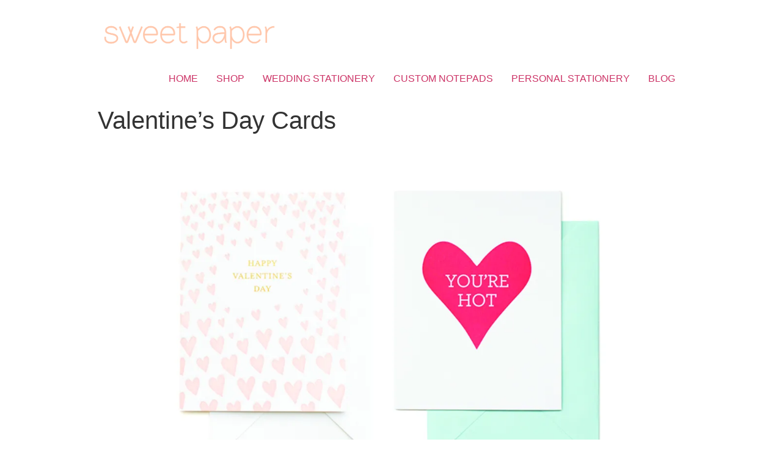

--- FILE ---
content_type: text/html; charset=UTF-8
request_url: https://sweet-paper.com/wedding-invitations/2015/01/valentines-day-cards/
body_size: 7811
content:
<!doctype html>
<html lang="en-US">
<head>
	<meta charset="UTF-8">
		<meta name="viewport" content="width=device-width, initial-scale=1">
	<link rel="profile" href="http://gmpg.org/xfn/11">
	<title>Valentine&#8217;s Day Cards &#8211; Sweet Paper</title>
<meta name='robots' content='max-image-preview:large' />
<link rel='dns-prefetch' href='//www.googletagmanager.com' />
<link rel='dns-prefetch' href='//stats.wp.com' />
<link rel='dns-prefetch' href='//v0.wordpress.com' />
<link rel='preconnect' href='//i0.wp.com' />
<link rel='preconnect' href='//c0.wp.com' />
<link rel="alternate" type="application/rss+xml" title="Sweet Paper &raquo; Feed" href="https://sweet-paper.com/feed/" />
<link rel="alternate" type="application/rss+xml" title="Sweet Paper &raquo; Comments Feed" href="https://sweet-paper.com/comments/feed/" />
<link rel="alternate" type="application/rss+xml" title="Sweet Paper &raquo; Valentine&#8217;s Day Cards Comments Feed" href="https://sweet-paper.com/wedding-invitations/2015/01/valentines-day-cards/feed/" />
<link rel="alternate" title="oEmbed (JSON)" type="application/json+oembed" href="https://sweet-paper.com/wp-json/oembed/1.0/embed?url=https%3A%2F%2Fsweet-paper.com%2Fwedding-invitations%2F2015%2F01%2Fvalentines-day-cards%2F" />
<link rel="alternate" title="oEmbed (XML)" type="text/xml+oembed" href="https://sweet-paper.com/wp-json/oembed/1.0/embed?url=https%3A%2F%2Fsweet-paper.com%2Fwedding-invitations%2F2015%2F01%2Fvalentines-day-cards%2F&#038;format=xml" />
<style id='wp-img-auto-sizes-contain-inline-css' type='text/css'>
img:is([sizes=auto i],[sizes^="auto," i]){contain-intrinsic-size:3000px 1500px}
/*# sourceURL=wp-img-auto-sizes-contain-inline-css */
</style>
<style id='wp-emoji-styles-inline-css' type='text/css'>

	img.wp-smiley, img.emoji {
		display: inline !important;
		border: none !important;
		box-shadow: none !important;
		height: 1em !important;
		width: 1em !important;
		margin: 0 0.07em !important;
		vertical-align: -0.1em !important;
		background: none !important;
		padding: 0 !important;
	}
/*# sourceURL=wp-emoji-styles-inline-css */
</style>
<link rel='stylesheet' id='wp-block-library-css' href='https://c0.wp.com/c/6.9/wp-includes/css/dist/block-library/style.min.css' type='text/css' media='all' />
<style id='classic-theme-styles-inline-css' type='text/css'>
/*! This file is auto-generated */
.wp-block-button__link{color:#fff;background-color:#32373c;border-radius:9999px;box-shadow:none;text-decoration:none;padding:calc(.667em + 2px) calc(1.333em + 2px);font-size:1.125em}.wp-block-file__button{background:#32373c;color:#fff;text-decoration:none}
/*# sourceURL=/wp-includes/css/classic-themes.min.css */
</style>
<link rel='stylesheet' id='mediaelement-css' href='https://c0.wp.com/c/6.9/wp-includes/js/mediaelement/mediaelementplayer-legacy.min.css' type='text/css' media='all' />
<link rel='stylesheet' id='wp-mediaelement-css' href='https://c0.wp.com/c/6.9/wp-includes/js/mediaelement/wp-mediaelement.min.css' type='text/css' media='all' />
<style id='jetpack-sharing-buttons-style-inline-css' type='text/css'>
.jetpack-sharing-buttons__services-list{display:flex;flex-direction:row;flex-wrap:wrap;gap:0;list-style-type:none;margin:5px;padding:0}.jetpack-sharing-buttons__services-list.has-small-icon-size{font-size:12px}.jetpack-sharing-buttons__services-list.has-normal-icon-size{font-size:16px}.jetpack-sharing-buttons__services-list.has-large-icon-size{font-size:24px}.jetpack-sharing-buttons__services-list.has-huge-icon-size{font-size:36px}@media print{.jetpack-sharing-buttons__services-list{display:none!important}}.editor-styles-wrapper .wp-block-jetpack-sharing-buttons{gap:0;padding-inline-start:0}ul.jetpack-sharing-buttons__services-list.has-background{padding:1.25em 2.375em}
/*# sourceURL=https://sweet-paper.com/wp-content/plugins/jetpack/_inc/blocks/sharing-buttons/view.css */
</style>
<style id='global-styles-inline-css' type='text/css'>
:root{--wp--preset--aspect-ratio--square: 1;--wp--preset--aspect-ratio--4-3: 4/3;--wp--preset--aspect-ratio--3-4: 3/4;--wp--preset--aspect-ratio--3-2: 3/2;--wp--preset--aspect-ratio--2-3: 2/3;--wp--preset--aspect-ratio--16-9: 16/9;--wp--preset--aspect-ratio--9-16: 9/16;--wp--preset--color--black: #000000;--wp--preset--color--cyan-bluish-gray: #abb8c3;--wp--preset--color--white: #ffffff;--wp--preset--color--pale-pink: #f78da7;--wp--preset--color--vivid-red: #cf2e2e;--wp--preset--color--luminous-vivid-orange: #ff6900;--wp--preset--color--luminous-vivid-amber: #fcb900;--wp--preset--color--light-green-cyan: #7bdcb5;--wp--preset--color--vivid-green-cyan: #00d084;--wp--preset--color--pale-cyan-blue: #8ed1fc;--wp--preset--color--vivid-cyan-blue: #0693e3;--wp--preset--color--vivid-purple: #9b51e0;--wp--preset--gradient--vivid-cyan-blue-to-vivid-purple: linear-gradient(135deg,rgb(6,147,227) 0%,rgb(155,81,224) 100%);--wp--preset--gradient--light-green-cyan-to-vivid-green-cyan: linear-gradient(135deg,rgb(122,220,180) 0%,rgb(0,208,130) 100%);--wp--preset--gradient--luminous-vivid-amber-to-luminous-vivid-orange: linear-gradient(135deg,rgb(252,185,0) 0%,rgb(255,105,0) 100%);--wp--preset--gradient--luminous-vivid-orange-to-vivid-red: linear-gradient(135deg,rgb(255,105,0) 0%,rgb(207,46,46) 100%);--wp--preset--gradient--very-light-gray-to-cyan-bluish-gray: linear-gradient(135deg,rgb(238,238,238) 0%,rgb(169,184,195) 100%);--wp--preset--gradient--cool-to-warm-spectrum: linear-gradient(135deg,rgb(74,234,220) 0%,rgb(151,120,209) 20%,rgb(207,42,186) 40%,rgb(238,44,130) 60%,rgb(251,105,98) 80%,rgb(254,248,76) 100%);--wp--preset--gradient--blush-light-purple: linear-gradient(135deg,rgb(255,206,236) 0%,rgb(152,150,240) 100%);--wp--preset--gradient--blush-bordeaux: linear-gradient(135deg,rgb(254,205,165) 0%,rgb(254,45,45) 50%,rgb(107,0,62) 100%);--wp--preset--gradient--luminous-dusk: linear-gradient(135deg,rgb(255,203,112) 0%,rgb(199,81,192) 50%,rgb(65,88,208) 100%);--wp--preset--gradient--pale-ocean: linear-gradient(135deg,rgb(255,245,203) 0%,rgb(182,227,212) 50%,rgb(51,167,181) 100%);--wp--preset--gradient--electric-grass: linear-gradient(135deg,rgb(202,248,128) 0%,rgb(113,206,126) 100%);--wp--preset--gradient--midnight: linear-gradient(135deg,rgb(2,3,129) 0%,rgb(40,116,252) 100%);--wp--preset--font-size--small: 13px;--wp--preset--font-size--medium: 20px;--wp--preset--font-size--large: 36px;--wp--preset--font-size--x-large: 42px;--wp--preset--spacing--20: 0.44rem;--wp--preset--spacing--30: 0.67rem;--wp--preset--spacing--40: 1rem;--wp--preset--spacing--50: 1.5rem;--wp--preset--spacing--60: 2.25rem;--wp--preset--spacing--70: 3.38rem;--wp--preset--spacing--80: 5.06rem;--wp--preset--shadow--natural: 6px 6px 9px rgba(0, 0, 0, 0.2);--wp--preset--shadow--deep: 12px 12px 50px rgba(0, 0, 0, 0.4);--wp--preset--shadow--sharp: 6px 6px 0px rgba(0, 0, 0, 0.2);--wp--preset--shadow--outlined: 6px 6px 0px -3px rgb(255, 255, 255), 6px 6px rgb(0, 0, 0);--wp--preset--shadow--crisp: 6px 6px 0px rgb(0, 0, 0);}:where(.is-layout-flex){gap: 0.5em;}:where(.is-layout-grid){gap: 0.5em;}body .is-layout-flex{display: flex;}.is-layout-flex{flex-wrap: wrap;align-items: center;}.is-layout-flex > :is(*, div){margin: 0;}body .is-layout-grid{display: grid;}.is-layout-grid > :is(*, div){margin: 0;}:where(.wp-block-columns.is-layout-flex){gap: 2em;}:where(.wp-block-columns.is-layout-grid){gap: 2em;}:where(.wp-block-post-template.is-layout-flex){gap: 1.25em;}:where(.wp-block-post-template.is-layout-grid){gap: 1.25em;}.has-black-color{color: var(--wp--preset--color--black) !important;}.has-cyan-bluish-gray-color{color: var(--wp--preset--color--cyan-bluish-gray) !important;}.has-white-color{color: var(--wp--preset--color--white) !important;}.has-pale-pink-color{color: var(--wp--preset--color--pale-pink) !important;}.has-vivid-red-color{color: var(--wp--preset--color--vivid-red) !important;}.has-luminous-vivid-orange-color{color: var(--wp--preset--color--luminous-vivid-orange) !important;}.has-luminous-vivid-amber-color{color: var(--wp--preset--color--luminous-vivid-amber) !important;}.has-light-green-cyan-color{color: var(--wp--preset--color--light-green-cyan) !important;}.has-vivid-green-cyan-color{color: var(--wp--preset--color--vivid-green-cyan) !important;}.has-pale-cyan-blue-color{color: var(--wp--preset--color--pale-cyan-blue) !important;}.has-vivid-cyan-blue-color{color: var(--wp--preset--color--vivid-cyan-blue) !important;}.has-vivid-purple-color{color: var(--wp--preset--color--vivid-purple) !important;}.has-black-background-color{background-color: var(--wp--preset--color--black) !important;}.has-cyan-bluish-gray-background-color{background-color: var(--wp--preset--color--cyan-bluish-gray) !important;}.has-white-background-color{background-color: var(--wp--preset--color--white) !important;}.has-pale-pink-background-color{background-color: var(--wp--preset--color--pale-pink) !important;}.has-vivid-red-background-color{background-color: var(--wp--preset--color--vivid-red) !important;}.has-luminous-vivid-orange-background-color{background-color: var(--wp--preset--color--luminous-vivid-orange) !important;}.has-luminous-vivid-amber-background-color{background-color: var(--wp--preset--color--luminous-vivid-amber) !important;}.has-light-green-cyan-background-color{background-color: var(--wp--preset--color--light-green-cyan) !important;}.has-vivid-green-cyan-background-color{background-color: var(--wp--preset--color--vivid-green-cyan) !important;}.has-pale-cyan-blue-background-color{background-color: var(--wp--preset--color--pale-cyan-blue) !important;}.has-vivid-cyan-blue-background-color{background-color: var(--wp--preset--color--vivid-cyan-blue) !important;}.has-vivid-purple-background-color{background-color: var(--wp--preset--color--vivid-purple) !important;}.has-black-border-color{border-color: var(--wp--preset--color--black) !important;}.has-cyan-bluish-gray-border-color{border-color: var(--wp--preset--color--cyan-bluish-gray) !important;}.has-white-border-color{border-color: var(--wp--preset--color--white) !important;}.has-pale-pink-border-color{border-color: var(--wp--preset--color--pale-pink) !important;}.has-vivid-red-border-color{border-color: var(--wp--preset--color--vivid-red) !important;}.has-luminous-vivid-orange-border-color{border-color: var(--wp--preset--color--luminous-vivid-orange) !important;}.has-luminous-vivid-amber-border-color{border-color: var(--wp--preset--color--luminous-vivid-amber) !important;}.has-light-green-cyan-border-color{border-color: var(--wp--preset--color--light-green-cyan) !important;}.has-vivid-green-cyan-border-color{border-color: var(--wp--preset--color--vivid-green-cyan) !important;}.has-pale-cyan-blue-border-color{border-color: var(--wp--preset--color--pale-cyan-blue) !important;}.has-vivid-cyan-blue-border-color{border-color: var(--wp--preset--color--vivid-cyan-blue) !important;}.has-vivid-purple-border-color{border-color: var(--wp--preset--color--vivid-purple) !important;}.has-vivid-cyan-blue-to-vivid-purple-gradient-background{background: var(--wp--preset--gradient--vivid-cyan-blue-to-vivid-purple) !important;}.has-light-green-cyan-to-vivid-green-cyan-gradient-background{background: var(--wp--preset--gradient--light-green-cyan-to-vivid-green-cyan) !important;}.has-luminous-vivid-amber-to-luminous-vivid-orange-gradient-background{background: var(--wp--preset--gradient--luminous-vivid-amber-to-luminous-vivid-orange) !important;}.has-luminous-vivid-orange-to-vivid-red-gradient-background{background: var(--wp--preset--gradient--luminous-vivid-orange-to-vivid-red) !important;}.has-very-light-gray-to-cyan-bluish-gray-gradient-background{background: var(--wp--preset--gradient--very-light-gray-to-cyan-bluish-gray) !important;}.has-cool-to-warm-spectrum-gradient-background{background: var(--wp--preset--gradient--cool-to-warm-spectrum) !important;}.has-blush-light-purple-gradient-background{background: var(--wp--preset--gradient--blush-light-purple) !important;}.has-blush-bordeaux-gradient-background{background: var(--wp--preset--gradient--blush-bordeaux) !important;}.has-luminous-dusk-gradient-background{background: var(--wp--preset--gradient--luminous-dusk) !important;}.has-pale-ocean-gradient-background{background: var(--wp--preset--gradient--pale-ocean) !important;}.has-electric-grass-gradient-background{background: var(--wp--preset--gradient--electric-grass) !important;}.has-midnight-gradient-background{background: var(--wp--preset--gradient--midnight) !important;}.has-small-font-size{font-size: var(--wp--preset--font-size--small) !important;}.has-medium-font-size{font-size: var(--wp--preset--font-size--medium) !important;}.has-large-font-size{font-size: var(--wp--preset--font-size--large) !important;}.has-x-large-font-size{font-size: var(--wp--preset--font-size--x-large) !important;}
:where(.wp-block-post-template.is-layout-flex){gap: 1.25em;}:where(.wp-block-post-template.is-layout-grid){gap: 1.25em;}
:where(.wp-block-term-template.is-layout-flex){gap: 1.25em;}:where(.wp-block-term-template.is-layout-grid){gap: 1.25em;}
:where(.wp-block-columns.is-layout-flex){gap: 2em;}:where(.wp-block-columns.is-layout-grid){gap: 2em;}
:root :where(.wp-block-pullquote){font-size: 1.5em;line-height: 1.6;}
/*# sourceURL=global-styles-inline-css */
</style>
<link rel='stylesheet' id='hello-elementor-css' href='https://sweet-paper.com/wp-content/themes/hello-elementor/style.min.css?ver=2.2.0' type='text/css' media='all' />
<link rel='stylesheet' id='hello-elementor-theme-style-css' href='https://sweet-paper.com/wp-content/themes/hello-elementor/theme.min.css?ver=2.2.0' type='text/css' media='all' />

<!-- Google tag (gtag.js) snippet added by Site Kit -->
<!-- Google Analytics snippet added by Site Kit -->
<script type="text/javascript" src="https://www.googletagmanager.com/gtag/js?id=G-QBZW7V5K8F" id="google_gtagjs-js" async></script>
<script type="text/javascript" id="google_gtagjs-js-after">
/* <![CDATA[ */
window.dataLayer = window.dataLayer || [];function gtag(){dataLayer.push(arguments);}
gtag("set","linker",{"domains":["sweet-paper.com"]});
gtag("js", new Date());
gtag("set", "developer_id.dZTNiMT", true);
gtag("config", "G-QBZW7V5K8F");
//# sourceURL=google_gtagjs-js-after
/* ]]> */
</script>
<link rel="https://api.w.org/" href="https://sweet-paper.com/wp-json/" /><link rel="alternate" title="JSON" type="application/json" href="https://sweet-paper.com/wp-json/wp/v2/posts/18995" /><link rel="EditURI" type="application/rsd+xml" title="RSD" href="https://sweet-paper.com/xmlrpc.php?rsd" />
<meta name="generator" content="WordPress 6.9" />
<link rel="canonical" href="https://sweet-paper.com/wedding-invitations/2015/01/valentines-day-cards/" />
<link rel='shortlink' href='https://wp.me/paVmaw-4Wn' />
<meta name="generator" content="Site Kit by Google 1.167.0" />	<style>img#wpstats{display:none}</style>
		
<!-- Google AdSense meta tags added by Site Kit -->
<meta name="google-adsense-platform-account" content="ca-host-pub-2644536267352236">
<meta name="google-adsense-platform-domain" content="sitekit.withgoogle.com">
<!-- End Google AdSense meta tags added by Site Kit -->
<meta name="generator" content="Elementor 3.33.4; features: additional_custom_breakpoints; settings: css_print_method-external, google_font-enabled, font_display-auto">
			<style>
				.e-con.e-parent:nth-of-type(n+4):not(.e-lazyloaded):not(.e-no-lazyload),
				.e-con.e-parent:nth-of-type(n+4):not(.e-lazyloaded):not(.e-no-lazyload) * {
					background-image: none !important;
				}
				@media screen and (max-height: 1024px) {
					.e-con.e-parent:nth-of-type(n+3):not(.e-lazyloaded):not(.e-no-lazyload),
					.e-con.e-parent:nth-of-type(n+3):not(.e-lazyloaded):not(.e-no-lazyload) * {
						background-image: none !important;
					}
				}
				@media screen and (max-height: 640px) {
					.e-con.e-parent:nth-of-type(n+2):not(.e-lazyloaded):not(.e-no-lazyload),
					.e-con.e-parent:nth-of-type(n+2):not(.e-lazyloaded):not(.e-no-lazyload) * {
						background-image: none !important;
					}
				}
			</style>
			
<!-- Jetpack Open Graph Tags -->
<meta property="og:type" content="article" />
<meta property="og:title" content="Valentine&#8217;s Day Cards" />
<meta property="og:url" content="https://sweet-paper.com/wedding-invitations/2015/01/valentines-day-cards/" />
<meta property="og:description" content="Valentine&#8217;s Day is less than 3 weeks away and we are fully stocked with an assortment of awesome cards for your valentine. Some cards are soft and sweet, others are funny and light hearted an…" />
<meta property="article:published_time" content="2015-01-28T18:25:37+00:00" />
<meta property="article:modified_time" content="2015-01-28T18:25:37+00:00" />
<meta property="og:site_name" content="Sweet Paper" />
<meta property="og:image" content="https://sweet-paper.com/wp-content/uploads/2015/01/Valentines6.jpg" />
<meta property="og:image:width" content="1000" />
<meta property="og:image:height" content="700" />
<meta property="og:image:alt" content="" />
<meta property="og:locale" content="en_US" />
<meta name="twitter:text:title" content="Valentine&#8217;s Day Cards" />
<meta name="twitter:image" content="https://sweet-paper.com/wp-content/uploads/2015/01/Valentines6.jpg?w=640" />
<meta name="twitter:card" content="summary_large_image" />

<!-- End Jetpack Open Graph Tags -->
<link rel="icon" href="https://i0.wp.com/sweet-paper.com/wp-content/uploads/2020/08/SP_Favicon_Website_Nov2020_FFC6AA-05.png?fit=32%2C32&#038;ssl=1" sizes="32x32" />
<link rel="icon" href="https://i0.wp.com/sweet-paper.com/wp-content/uploads/2020/08/SP_Favicon_Website_Nov2020_FFC6AA-05.png?fit=192%2C192&#038;ssl=1" sizes="192x192" />
<link rel="apple-touch-icon" href="https://i0.wp.com/sweet-paper.com/wp-content/uploads/2020/08/SP_Favicon_Website_Nov2020_FFC6AA-05.png?fit=180%2C180&#038;ssl=1" />
<meta name="msapplication-TileImage" content="https://i0.wp.com/sweet-paper.com/wp-content/uploads/2020/08/SP_Favicon_Website_Nov2020_FFC6AA-05.png?fit=270%2C270&#038;ssl=1" />
</head>
<body class="wp-singular post-template-default single single-post postid-18995 single-format-standard wp-custom-logo wp-theme-hello-elementor elementor-default elementor-kit-39259">

<header class="site-header" role="banner">

	<div class="site-branding">
		<a href="https://sweet-paper.com/" class="custom-logo-link" rel="home"><img width="1460" height="418" src="https://i0.wp.com/sweet-paper.com/wp-content/uploads/2020/08/SP_Logo_Website_Nov2020_FFC6AA-04.png?fit=1460%2C418&amp;ssl=1" class="custom-logo" alt="Sweet Paper" decoding="async" srcset="https://i0.wp.com/sweet-paper.com/wp-content/uploads/2020/08/SP_Logo_Website_Nov2020_FFC6AA-04.png?w=1460&amp;ssl=1 1460w, https://i0.wp.com/sweet-paper.com/wp-content/uploads/2020/08/SP_Logo_Website_Nov2020_FFC6AA-04.png?resize=300%2C86&amp;ssl=1 300w, https://i0.wp.com/sweet-paper.com/wp-content/uploads/2020/08/SP_Logo_Website_Nov2020_FFC6AA-04.png?resize=1024%2C293&amp;ssl=1 1024w, https://i0.wp.com/sweet-paper.com/wp-content/uploads/2020/08/SP_Logo_Website_Nov2020_FFC6AA-04.png?resize=768%2C220&amp;ssl=1 768w" sizes="(max-width: 1460px) 100vw, 1460px" /></a>	</div>

		<nav class="site-navigation" role="navigation">
		<div class="menu-sweet-paper-container"><ul id="menu-sweet-paper" class="menu"><li id="menu-item-4975" class="menu-item menu-item-type-custom menu-item-object-custom menu-item-home menu-item-4975"><a href="https://sweet-paper.com/">HOME</a></li>
<li id="menu-item-35475" class="menu-item menu-item-type-custom menu-item-object-custom menu-item-35475"><a href="http://shop.sweet-paper.com">SHOP</a></li>
<li id="menu-item-40005" class="menu-item menu-item-type-post_type menu-item-object-page menu-item-40005"><a href="https://sweet-paper.com/san-diego-wedding-invitations/">WEDDING STATIONERY</a></li>
<li id="menu-item-39625" class="menu-item menu-item-type-custom menu-item-object-custom menu-item-39625"><a href="https://shop.sweet-paper.com/custom-stationery/notepads/">CUSTOM NOTEPADS</a></li>
<li id="menu-item-39626" class="menu-item menu-item-type-custom menu-item-object-custom menu-item-39626"><a href="https://shop.sweet-paper.com/custom-stationery/stationery/">PERSONAL STATIONERY</a></li>
<li id="menu-item-39928" class="menu-item menu-item-type-post_type menu-item-object-page current_page_parent menu-item-39928"><a href="https://sweet-paper.com/blog/">BLOG</a></li>
</ul></div>	</nav>
	</header>

<main class="site-main post-18995 post type-post status-publish format-standard hentry category-stationery-2 category-sweet-cards category-valentines-day tag-card tag-emily-mcdowell tag-fig-2-design tag-happy-valentines-day tag-hearts-card tag-la-jolla tag-mr-boddingtons-studio tag-rifle-paper-co tag-san-diego tag-sugar-paper tag-sweet-paper-2 tag-the-social-type tag-valentine tag-valentine-cards tag-valentines-day-cards" role="main">
			<header class="page-header">
			<h1 class="entry-title">Valentine&#8217;s Day Cards</h1>		</header>
		<div class="page-content">
		<figure id="attachment_18996" aria-describedby="caption-attachment-18996" style="width: 1000px" class="wp-caption aligncenter"><a href="https://i0.wp.com/sweet-paper.com/wp-content/uploads/2015/01/Valentines1.jpg?ssl=1" rel="lightbox"><img data-recalc-dims="1" fetchpriority="high" decoding="async" class="size-full wp-image-18996" src="https://i0.wp.com/sweet-paper.com/wp-content/uploads/2015/01/Valentines1.jpg?resize=800%2C560&#038;ssl=1" alt="Happy Valentine's Day Hearts Card and You're Hot Heart Card by Sugar Paper" width="800" height="560" srcset="https://i0.wp.com/sweet-paper.com/wp-content/uploads/2015/01/Valentines1.jpg?w=1000&amp;ssl=1 1000w, https://i0.wp.com/sweet-paper.com/wp-content/uploads/2015/01/Valentines1.jpg?resize=600%2C420&amp;ssl=1 600w, https://i0.wp.com/sweet-paper.com/wp-content/uploads/2015/01/Valentines1.jpg?resize=300%2C210&amp;ssl=1 300w" sizes="(max-width: 800px) 100vw, 800px" /></a><figcaption id="caption-attachment-18996" class="wp-caption-text">Happy Valentine&#8217;s Day Hearts Card and You&#8217;re Hot Heart Card by Sugar Paper</figcaption></figure>
<p style="text-align: center;">Valentine&#8217;s Day is less than 3 weeks away and we are fully stocked with an assortment of awesome cards for your valentine. Some cards are soft and sweet, others are funny and light hearted and some are a little naughty. Whether you are spending the holiday with your significant other or your best friend, we have a card that meets the occasion!<br />
<a href="http://sweet-paper.myshopify.com/collections/valentines-day">Shop in store or online to see our full Valentine&#8217;s Day card selection!</a></p>
<figure id="attachment_18997" aria-describedby="caption-attachment-18997" style="width: 1000px" class="wp-caption aligncenter"><a href="https://i0.wp.com/sweet-paper.com/wp-content/uploads/2015/01/Valentines2.jpg?ssl=1" rel="lightbox"><img data-recalc-dims="1" decoding="async" class="size-full wp-image-18997" src="https://i0.wp.com/sweet-paper.com/wp-content/uploads/2015/01/Valentines2.jpg?resize=800%2C560&#038;ssl=1" alt="Happy Valentine's Day to my Best Gal Card and Babe! Happy Valentine's Day Card by The Social Type" width="800" height="560" srcset="https://i0.wp.com/sweet-paper.com/wp-content/uploads/2015/01/Valentines2.jpg?w=1000&amp;ssl=1 1000w, https://i0.wp.com/sweet-paper.com/wp-content/uploads/2015/01/Valentines2.jpg?resize=600%2C420&amp;ssl=1 600w, https://i0.wp.com/sweet-paper.com/wp-content/uploads/2015/01/Valentines2.jpg?resize=300%2C210&amp;ssl=1 300w" sizes="(max-width: 800px) 100vw, 800px" /></a><figcaption id="caption-attachment-18997" class="wp-caption-text">Happy Valentine&#8217;s Day to my Best Gal Card and Babe! Happy Valentine&#8217;s Day Card by The Social Type</figcaption></figure>
<figure id="attachment_18998" aria-describedby="caption-attachment-18998" style="width: 1000px" class="wp-caption aligncenter"><a href="https://i0.wp.com/sweet-paper.com/wp-content/uploads/2015/01/Valentines3.jpg?ssl=1" rel="lightbox"><img data-recalc-dims="1" decoding="async" class="size-full wp-image-18998" src="https://i0.wp.com/sweet-paper.com/wp-content/uploads/2015/01/Valentines3.jpg?resize=800%2C560&#038;ssl=1" alt="Happy Valentine's Day Heart Card and Happy Valentine's Day Garland Card by Rifle Paper Co." width="800" height="560" srcset="https://i0.wp.com/sweet-paper.com/wp-content/uploads/2015/01/Valentines3.jpg?w=1000&amp;ssl=1 1000w, https://i0.wp.com/sweet-paper.com/wp-content/uploads/2015/01/Valentines3.jpg?resize=600%2C420&amp;ssl=1 600w, https://i0.wp.com/sweet-paper.com/wp-content/uploads/2015/01/Valentines3.jpg?resize=300%2C210&amp;ssl=1 300w" sizes="(max-width: 800px) 100vw, 800px" /></a><figcaption id="caption-attachment-18998" class="wp-caption-text">Happy Valentine&#8217;s Day Heart Card and Happy Valentine&#8217;s Day Garland Card by Rifle Paper Co.</figcaption></figure>
<figure id="attachment_18999" aria-describedby="caption-attachment-18999" style="width: 1000px" class="wp-caption aligncenter"><a href="https://i0.wp.com/sweet-paper.com/wp-content/uploads/2015/01/Valentines4.jpg?ssl=1" rel="lightbox"><img data-recalc-dims="1" loading="lazy" decoding="async" class="size-full wp-image-18999" src="https://i0.wp.com/sweet-paper.com/wp-content/uploads/2015/01/Valentines4.jpg?resize=800%2C560&#038;ssl=1" alt="Amazing Friend Card and My Love Pie Chart Card by Emily McDowell" width="800" height="560" srcset="https://i0.wp.com/sweet-paper.com/wp-content/uploads/2015/01/Valentines4.jpg?w=1000&amp;ssl=1 1000w, https://i0.wp.com/sweet-paper.com/wp-content/uploads/2015/01/Valentines4.jpg?resize=600%2C420&amp;ssl=1 600w, https://i0.wp.com/sweet-paper.com/wp-content/uploads/2015/01/Valentines4.jpg?resize=300%2C210&amp;ssl=1 300w" sizes="(max-width: 800px) 100vw, 800px" /></a><figcaption id="caption-attachment-18999" class="wp-caption-text">Amazing Friend Card and My Love Pie Chart Card by Emily McDowell</figcaption></figure>
<figure id="attachment_19000" aria-describedby="caption-attachment-19000" style="width: 1000px" class="wp-caption aligncenter"><a href="https://i0.wp.com/sweet-paper.com/wp-content/uploads/2015/01/Valentines5.jpg?ssl=1" rel="lightbox"><img data-recalc-dims="1" loading="lazy" decoding="async" class="size-full wp-image-19000" src="https://i0.wp.com/sweet-paper.com/wp-content/uploads/2015/01/Valentines5.jpg?resize=800%2C560&#038;ssl=1" alt="Perfect Pairs Valentine's Day Card and Dear Love Happy Valentine's Day Card by Mr. Boddington's Studio" width="800" height="560" srcset="https://i0.wp.com/sweet-paper.com/wp-content/uploads/2015/01/Valentines5.jpg?w=1000&amp;ssl=1 1000w, https://i0.wp.com/sweet-paper.com/wp-content/uploads/2015/01/Valentines5.jpg?resize=600%2C420&amp;ssl=1 600w, https://i0.wp.com/sweet-paper.com/wp-content/uploads/2015/01/Valentines5.jpg?resize=300%2C210&amp;ssl=1 300w" sizes="(max-width: 800px) 100vw, 800px" /></a><figcaption id="caption-attachment-19000" class="wp-caption-text">Perfect Pairs Valentine&#8217;s Day Card and Dear Love Happy Valentine&#8217;s Day Card by Mr. Boddington&#8217;s Studio</figcaption></figure>
<figure id="attachment_19001" aria-describedby="caption-attachment-19001" style="width: 1000px" class="wp-caption aligncenter"><a href="https://i0.wp.com/sweet-paper.com/wp-content/uploads/2015/01/Valentines6.jpg?ssl=1" rel="lightbox"><img data-recalc-dims="1" loading="lazy" decoding="async" src="https://i0.wp.com/sweet-paper.com/wp-content/uploads/2015/01/Valentines6.jpg?resize=800%2C560&#038;ssl=1" alt="Happy Valentine&#039;s Day Card and You Give The Best Love Card by Fig 2. Design" width="800" height="560" class="size-full wp-image-19001" srcset="https://i0.wp.com/sweet-paper.com/wp-content/uploads/2015/01/Valentines6.jpg?w=1000&amp;ssl=1 1000w, https://i0.wp.com/sweet-paper.com/wp-content/uploads/2015/01/Valentines6.jpg?resize=600%2C420&amp;ssl=1 600w, https://i0.wp.com/sweet-paper.com/wp-content/uploads/2015/01/Valentines6.jpg?resize=300%2C210&amp;ssl=1 300w" sizes="(max-width: 800px) 100vw, 800px" /></a><figcaption id="caption-attachment-19001" class="wp-caption-text">Happy Valentine&#8217;s Day Card and You Give The Best Love Card by Fig 2. Design</figcaption></figure>
		<div class="post-tags">
			<span class="tag-links">Tagged <a href="https://sweet-paper.com/wedding-invitations/tag/card/" rel="tag">Card</a><a href="https://sweet-paper.com/wedding-invitations/tag/emily-mcdowell/" rel="tag">Emily McDowell</a><a href="https://sweet-paper.com/wedding-invitations/tag/fig-2-design/" rel="tag">Fig. 2 Design</a><a href="https://sweet-paper.com/wedding-invitations/tag/happy-valentines-day/" rel="tag">Happy Valentine's Day</a><a href="https://sweet-paper.com/wedding-invitations/tag/hearts-card/" rel="tag">Hearts Card</a><a href="https://sweet-paper.com/wedding-invitations/tag/la-jolla/" rel="tag">La Jolla</a><a href="https://sweet-paper.com/wedding-invitations/tag/mr-boddingtons-studio/" rel="tag">Mr. Boddington's Studio</a><a href="https://sweet-paper.com/wedding-invitations/tag/rifle-paper-co/" rel="tag">Rifle Paper Co.</a><a href="https://sweet-paper.com/wedding-invitations/tag/san-diego/" rel="tag">San Diego</a><a href="https://sweet-paper.com/wedding-invitations/tag/sugar-paper/" rel="tag">Sugar Paper</a><a href="https://sweet-paper.com/wedding-invitations/tag/sweet-paper-2/" rel="tag">Sweet Paper</a><a href="https://sweet-paper.com/wedding-invitations/tag/the-social-type/" rel="tag">the social type</a><a href="https://sweet-paper.com/wedding-invitations/tag/valentine/" rel="tag">Valentine</a><a href="https://sweet-paper.com/wedding-invitations/tag/valentine-cards/" rel="tag">Valentine Cards</a><a href="https://sweet-paper.com/wedding-invitations/tag/valentines-day-cards/" rel="tag">Valentine's Day Cards</a></span>		</div>
			</div>

	<section id="comments" class="comments-area">

	

	<div id="respond" class="comment-respond">
		<h2 id="reply-title" class="comment-reply-title">Leave a Reply</h2><form action="https://sweet-paper.com/wp-comments-post.php" method="post" id="commentform" class="comment-form"><p class="comment-notes"><span id="email-notes">Your email address will not be published.</span> <span class="required-field-message">Required fields are marked <span class="required">*</span></span></p><p class="comment-form-comment"><label for="comment">Comment <span class="required">*</span></label> <textarea id="comment" name="comment" cols="45" rows="8" maxlength="65525" required></textarea></p><p class="comment-form-author"><label for="author">Name <span class="required">*</span></label> <input id="author" name="author" type="text" value="" size="30" maxlength="245" autocomplete="name" required /></p>
<p class="comment-form-email"><label for="email">Email <span class="required">*</span></label> <input id="email" name="email" type="email" value="" size="30" maxlength="100" aria-describedby="email-notes" autocomplete="email" required /></p>
<p class="comment-form-url"><label for="url">Website</label> <input id="url" name="url" type="url" value="" size="30" maxlength="200" autocomplete="url" /></p>
<p class="comment-subscription-form"><input type="checkbox" name="subscribe_comments" id="subscribe_comments" value="subscribe" style="width: auto; -moz-appearance: checkbox; -webkit-appearance: checkbox;" /> <label class="subscribe-label" id="subscribe-label" for="subscribe_comments">Notify me of follow-up comments by email.</label></p><p class="comment-subscription-form"><input type="checkbox" name="subscribe_blog" id="subscribe_blog" value="subscribe" style="width: auto; -moz-appearance: checkbox; -webkit-appearance: checkbox;" /> <label class="subscribe-label" id="subscribe-blog-label" for="subscribe_blog">Notify me of new posts by email.</label></p><p class="form-submit"><input name="submit" type="submit" id="submit" class="submit" value="Post Comment" /> <input type='hidden' name='comment_post_ID' value='18995' id='comment_post_ID' />
<input type='hidden' name='comment_parent' id='comment_parent' value='0' />
</p><p style="display: none;"><input type="hidden" id="akismet_comment_nonce" name="akismet_comment_nonce" value="81cd21b230" /></p><p style="display: none !important;" class="akismet-fields-container" data-prefix="ak_"><label>&#916;<textarea name="ak_hp_textarea" cols="45" rows="8" maxlength="100"></textarea></label><input type="hidden" id="ak_js_1" name="ak_js" value="219"/><script>document.getElementById( "ak_js_1" ).setAttribute( "value", ( new Date() ).getTime() );</script></p></form>	</div><!-- #respond -->
	
</section><!-- .comments-area -->
</main>

	<footer id="site-footer" class="site-footer" role="contentinfo">
	</footer>

<script type="speculationrules">
{"prefetch":[{"source":"document","where":{"and":[{"href_matches":"/*"},{"not":{"href_matches":["/wp-*.php","/wp-admin/*","/wp-content/uploads/*","/wp-content/*","/wp-content/plugins/*","/wp-content/themes/hello-elementor/*","/*\\?(.+)"]}},{"not":{"selector_matches":"a[rel~=\"nofollow\"]"}},{"not":{"selector_matches":".no-prefetch, .no-prefetch a"}}]},"eagerness":"conservative"}]}
</script>
			<script>
				const lazyloadRunObserver = () => {
					const lazyloadBackgrounds = document.querySelectorAll( `.e-con.e-parent:not(.e-lazyloaded)` );
					const lazyloadBackgroundObserver = new IntersectionObserver( ( entries ) => {
						entries.forEach( ( entry ) => {
							if ( entry.isIntersecting ) {
								let lazyloadBackground = entry.target;
								if( lazyloadBackground ) {
									lazyloadBackground.classList.add( 'e-lazyloaded' );
								}
								lazyloadBackgroundObserver.unobserve( entry.target );
							}
						});
					}, { rootMargin: '200px 0px 200px 0px' } );
					lazyloadBackgrounds.forEach( ( lazyloadBackground ) => {
						lazyloadBackgroundObserver.observe( lazyloadBackground );
					} );
				};
				const events = [
					'DOMContentLoaded',
					'elementor/lazyload/observe',
				];
				events.forEach( ( event ) => {
					document.addEventListener( event, lazyloadRunObserver );
				} );
			</script>
			<script type="text/javascript" id="jetpack-stats-js-before">
/* <![CDATA[ */
_stq = window._stq || [];
_stq.push([ "view", JSON.parse("{\"v\":\"ext\",\"blog\":\"161433276\",\"post\":\"18995\",\"tz\":\"-8\",\"srv\":\"sweet-paper.com\",\"j\":\"1:15.3.1\"}") ]);
_stq.push([ "clickTrackerInit", "161433276", "18995" ]);
//# sourceURL=jetpack-stats-js-before
/* ]]> */
</script>
<script type="text/javascript" src="https://stats.wp.com/e-202604.js" id="jetpack-stats-js" defer="defer" data-wp-strategy="defer"></script>
<script defer type="text/javascript" src="https://sweet-paper.com/wp-content/plugins/akismet/_inc/akismet-frontend.js?ver=1765301772" id="akismet-frontend-js"></script>
<script id="wp-emoji-settings" type="application/json">
{"baseUrl":"https://s.w.org/images/core/emoji/17.0.2/72x72/","ext":".png","svgUrl":"https://s.w.org/images/core/emoji/17.0.2/svg/","svgExt":".svg","source":{"concatemoji":"https://sweet-paper.com/wp-includes/js/wp-emoji-release.min.js?ver=6.9"}}
</script>
<script type="module">
/* <![CDATA[ */
/*! This file is auto-generated */
const a=JSON.parse(document.getElementById("wp-emoji-settings").textContent),o=(window._wpemojiSettings=a,"wpEmojiSettingsSupports"),s=["flag","emoji"];function i(e){try{var t={supportTests:e,timestamp:(new Date).valueOf()};sessionStorage.setItem(o,JSON.stringify(t))}catch(e){}}function c(e,t,n){e.clearRect(0,0,e.canvas.width,e.canvas.height),e.fillText(t,0,0);t=new Uint32Array(e.getImageData(0,0,e.canvas.width,e.canvas.height).data);e.clearRect(0,0,e.canvas.width,e.canvas.height),e.fillText(n,0,0);const a=new Uint32Array(e.getImageData(0,0,e.canvas.width,e.canvas.height).data);return t.every((e,t)=>e===a[t])}function p(e,t){e.clearRect(0,0,e.canvas.width,e.canvas.height),e.fillText(t,0,0);var n=e.getImageData(16,16,1,1);for(let e=0;e<n.data.length;e++)if(0!==n.data[e])return!1;return!0}function u(e,t,n,a){switch(t){case"flag":return n(e,"\ud83c\udff3\ufe0f\u200d\u26a7\ufe0f","\ud83c\udff3\ufe0f\u200b\u26a7\ufe0f")?!1:!n(e,"\ud83c\udde8\ud83c\uddf6","\ud83c\udde8\u200b\ud83c\uddf6")&&!n(e,"\ud83c\udff4\udb40\udc67\udb40\udc62\udb40\udc65\udb40\udc6e\udb40\udc67\udb40\udc7f","\ud83c\udff4\u200b\udb40\udc67\u200b\udb40\udc62\u200b\udb40\udc65\u200b\udb40\udc6e\u200b\udb40\udc67\u200b\udb40\udc7f");case"emoji":return!a(e,"\ud83e\u1fac8")}return!1}function f(e,t,n,a){let r;const o=(r="undefined"!=typeof WorkerGlobalScope&&self instanceof WorkerGlobalScope?new OffscreenCanvas(300,150):document.createElement("canvas")).getContext("2d",{willReadFrequently:!0}),s=(o.textBaseline="top",o.font="600 32px Arial",{});return e.forEach(e=>{s[e]=t(o,e,n,a)}),s}function r(e){var t=document.createElement("script");t.src=e,t.defer=!0,document.head.appendChild(t)}a.supports={everything:!0,everythingExceptFlag:!0},new Promise(t=>{let n=function(){try{var e=JSON.parse(sessionStorage.getItem(o));if("object"==typeof e&&"number"==typeof e.timestamp&&(new Date).valueOf()<e.timestamp+604800&&"object"==typeof e.supportTests)return e.supportTests}catch(e){}return null}();if(!n){if("undefined"!=typeof Worker&&"undefined"!=typeof OffscreenCanvas&&"undefined"!=typeof URL&&URL.createObjectURL&&"undefined"!=typeof Blob)try{var e="postMessage("+f.toString()+"("+[JSON.stringify(s),u.toString(),c.toString(),p.toString()].join(",")+"));",a=new Blob([e],{type:"text/javascript"});const r=new Worker(URL.createObjectURL(a),{name:"wpTestEmojiSupports"});return void(r.onmessage=e=>{i(n=e.data),r.terminate(),t(n)})}catch(e){}i(n=f(s,u,c,p))}t(n)}).then(e=>{for(const n in e)a.supports[n]=e[n],a.supports.everything=a.supports.everything&&a.supports[n],"flag"!==n&&(a.supports.everythingExceptFlag=a.supports.everythingExceptFlag&&a.supports[n]);var t;a.supports.everythingExceptFlag=a.supports.everythingExceptFlag&&!a.supports.flag,a.supports.everything||((t=a.source||{}).concatemoji?r(t.concatemoji):t.wpemoji&&t.twemoji&&(r(t.twemoji),r(t.wpemoji)))});
//# sourceURL=https://sweet-paper.com/wp-includes/js/wp-emoji-loader.min.js
/* ]]> */
</script>

</body>
</html>
